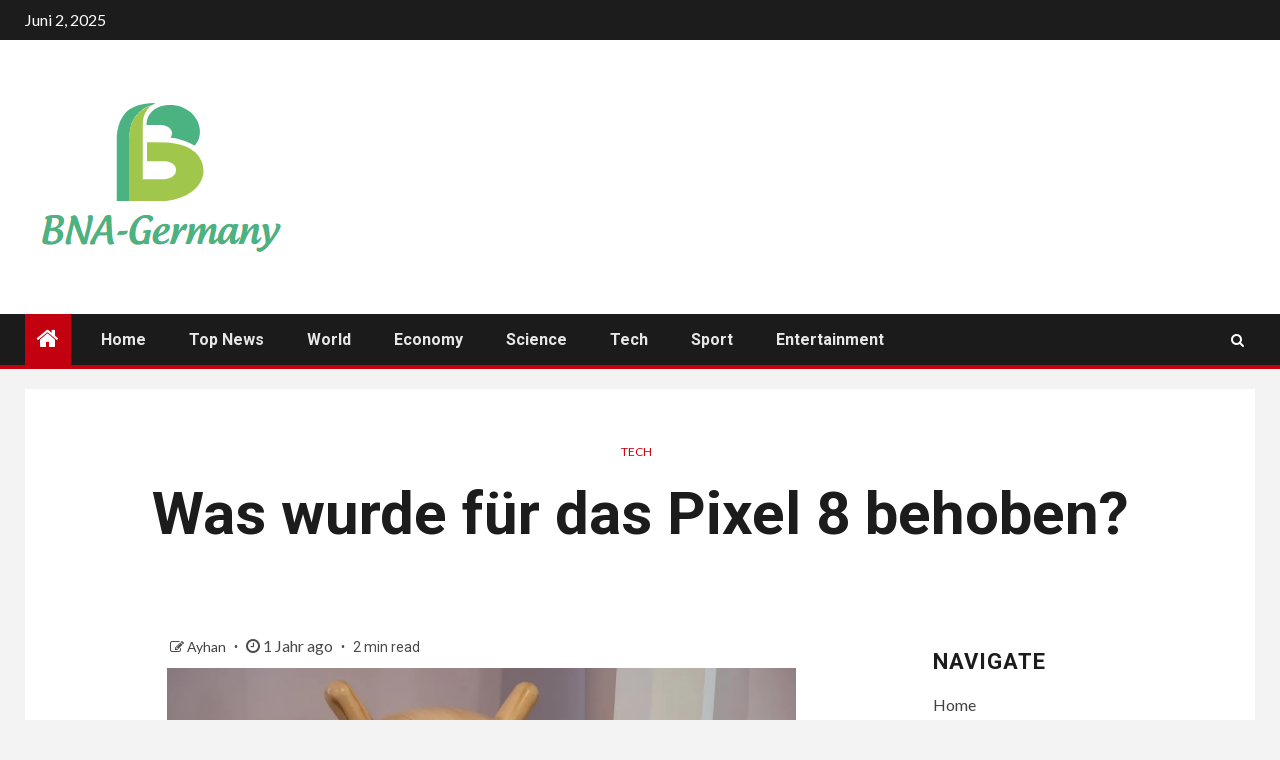

--- FILE ---
content_type: text/html; charset=UTF-8
request_url: https://www.booking.com/flexiproduct.html?product=banner&w=120&h=600&lang=de&aid=2423739&target_aid=2423739&banner_id=125953&tmpl=affiliate_banner&fid=1768636199859&affiliate-link=widget1&
body_size: 1809
content:
<!DOCTYPE html>
<html lang="en">
<head>
    <meta charset="utf-8">
    <meta name="viewport" content="width=device-width, initial-scale=1">
    <title></title>
    <style>
        body {
            font-family: "Arial";
        }
    </style>
    <script type="text/javascript">
    window.awsWafCookieDomainList = ['booking.com'];
    window.gokuProps = {
"key":"AQIDAHjcYu/GjX+QlghicBgQ/7bFaQZ+m5FKCMDnO+vTbNg96AEO9gbUdnuqRleedIFveoKBAAAAfjB8BgkqhkiG9w0BBwagbzBtAgEAMGgGCSqGSIb3DQEHATAeBglghkgBZQMEAS4wEQQMXCicb+XDQ2DOsA5iAgEQgDtOOjvqzKqZUOOF66YElXu3pyocg5gVC0/BC8tD+g1jRYn/JwfrKMBS9Rb8m+RPFq76YP0B8+1diFDu+g==",
          "iv":"D5499gCp8gAABW89",
          "context":"FxMU36PZ1X4gkRtH9mQ4tyPs1OzR2s+an6q8Vl91/75KGAHGOY1a5V7dUkI6E99pPlTuP2zfMqqs3fRjLpTfk9ohv0j8y+dZxi3twrBn2mVXniKT/isgdFFJhE0tpTeATa4i7oyJrxZrsnB2Uzqh0F/7uvhCeS4MuhthEDYVvLGCbcRRmA7YU6gTBwhUP0whDBZsbm742G97M2EGNZBKuS6XwbNUR8hdE0aJde79TqHuguue+XTg54Xk4RZVBVbewmLGnTVA5Uhvi5hnwWOLQ/iW51Vj1iRgf22iYFDCqqLSckj0lf7z5gRzeraL1bQteh7qhM7RyNNi0FL5HCNniKKLaarYlm/rKecSFdbQF2f1g6w="
};
    </script>
    <script src="https://d8c14d4960ca.337f8b16.us-east-2.token.awswaf.com/d8c14d4960ca/a18a4859af9c/f81f84a03d17/challenge.js"></script>
</head>
<body>
    <div id="challenge-container"></div>
    <script type="text/javascript">
        AwsWafIntegration.saveReferrer();
        AwsWafIntegration.checkForceRefresh().then((forceRefresh) => {
            if (forceRefresh) {
                AwsWafIntegration.forceRefreshToken().then(() => {
                    window.location.reload(true);
                });
            } else {
                AwsWafIntegration.getToken().then(() => {
                    window.location.reload(true);
                });
            }
        });
    </script>
    <noscript>
        <h1>JavaScript is disabled</h1>
        In order to continue, we need to verify that you're not a robot.
        This requires JavaScript. Enable JavaScript and then reload the page.
    </noscript>
</body>
</html>